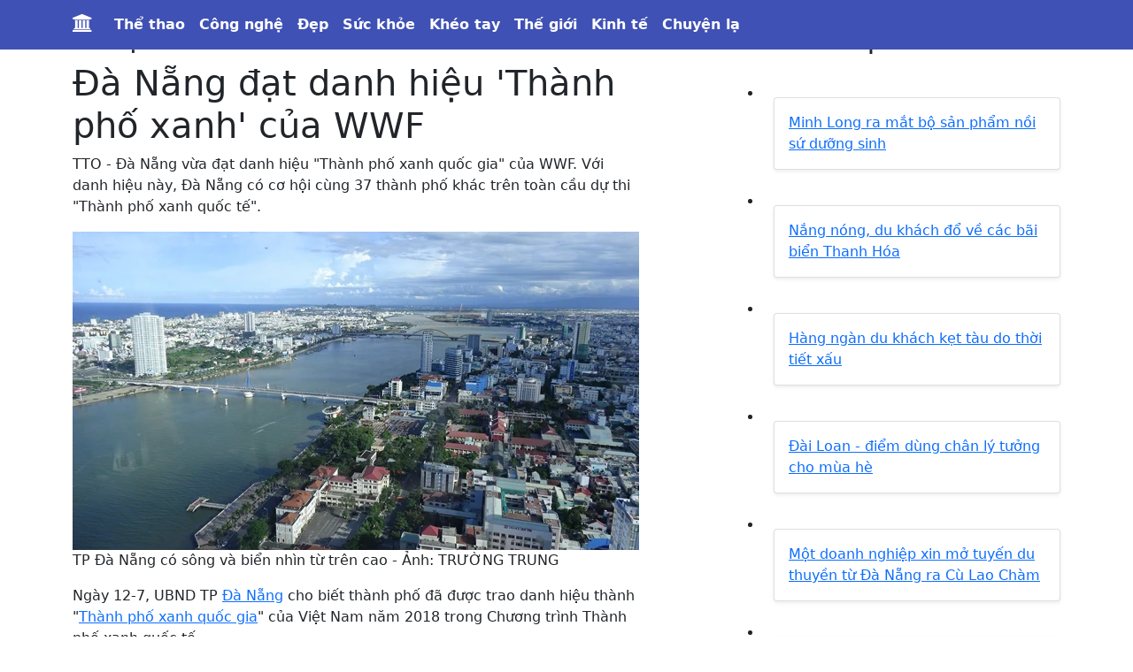

--- FILE ---
content_type: text/html; charset=utf-8
request_url: http://tin.rut.vn/666/327776/Da-Nang-dat-danh-hieu-Thanh-pho-xanh-cua-WWF.html
body_size: 17206
content:


<!DOCTYPE HTML PUBLIC "-//W3C//DTD XHTML 1.0 Transitional//EN" "http://www.w3.org/TR/xhtml1/DTD/xhtml1-transitional.dtd">
<html lang="vi" xmlns="http://www.w3.org/1999/xhtml">
<head><title>
	Đà Nẵng đạt danh hiệu 'Thành phố xanh' của WWF, Du lịch, fast News
</title><link id="shortcut_icon" rel="shortcut icon" type="image/ico" href="http://tin.rut.vn/ViewPage/FNews/_assets/favicon.ico?v1.1.1" /><meta name="description" content="TTO - Đà Nẵng vừa đạt danh hiệu &quot;Thành phố xanh quốc gia&quot; của WWF. Với danh hiệu này, Đà Nẵng có cơ hội cùng 37 thành phố khác trên toàn cầu dự thi &quot;Thành phố xanh quốc tế&quot;." /><meta name="keywords" content="Du lịch, fast News" /><meta id="og_site_name" property="og:site_name" content="Du lịch, fast News" /><meta id="og_description" property="og:description" content="TTO - Đà Nẵng vừa đạt danh hiệu &quot;Thành phố xanh quốc gia&quot; của WWF. Với danh hiệu này, Đà Nẵng có cơ hội cùng 37 thành phố khác trên toàn cầu dự thi &quot;Thành phố xanh quốc tế&quot;." /><meta id="og_image" property="og:image" itemprop="thumbnailUrl" content="http://tin.rut.vnhttps://cdn.tuoitre.vn/thumb_w/640/2018/7/12/27-3-song-han-nhin-tu-tren-cao-truong-trung-2-15313937987481772385736.jpg?v1.1.1" /><meta id="og_title" property="og:title" content="Đà Nẵng đạt danh hiệu &#39;Thành phố xanh&#39; của WWF, Du lịch, fast News" /><meta id="og_rich_attachment" property="og:rich_attachment" content="true" /><meta id="og_type" property="og:type" content="article" /><meta name="classification" content="Regional, Asia, Vietnam, University" /><meta name="distribution" content="Global" /><meta name="viewport" content="width=device-width, initial-scale=1.0, maximum-scale=1.0, minimum-scale=1.0" /><meta http-equiv="Content-Type" content="text/html; charset=UTF-8" /><meta http-equiv="X-UA-Compatible" content="IE=edge" /><meta name="resource-type" content="document" /><meta id="Robot" name="robots" content="index,follow,noodp,noydir" /><meta id="Revisit" name="revisit-after" content="1 DAYS" /><meta name="rating" content="GENERAL" />

    <script src="/assets/js/jquery-3.4.1.min.js" type="text/javascript"></script>
    
    <link href="https://cdn.jsdelivr.net/npm/bootstrap@5.0.2/dist/css/bootstrap.min.css" rel="stylesheet" integrity="sha384-EVSTQN3/azprG1Anm3QDgpJLIm9Nao0Yz1ztcQTwFspd3yD65VohhpuuCOmLASjC" crossorigin="anonymous">
<script src="https://cdn.jsdelivr.net/npm/bootstrap@5.0.2/dist/js/bootstrap.bundle.min.js" integrity="sha384-MrcW6ZMFYlzcLA8Nl+NtUVF0sA7MsXsP1UyJoMp4YLEuNSfAP+JcXn/tWtIaxVXM" crossorigin="anonymous"></script>

<link href='https://fonts.googleapis.com/css?family=Source+Sans+Pro:300,400,300italic,400italic&subset=latin,vietnamese,latin-ext' rel='stylesheet' type='text/css' />
<link href="https://cdnjs.cloudflare.com/ajax/libs/font-awesome/4.7.0/css/font-awesome.css" rel="stylesheet" type="text/css" />

<link href="/assets/css/resetbootstrap.css" rel="stylesheet" type="text/css" />

<!-- Global site tag (gtag.js) - Google Analytics -->
<script async src="https://www.googletagmanager.com/gtag/js?id=G-KT6RKPF417"></script>
<script>
  window.dataLayer = window.dataLayer || [];
  function gtag(){dataLayer.push(arguments);}
  gtag('js', new Date());

  gtag('config', 'G-KT6RKPF417');
</script>




	
	<script async src="https://pagead2.googlesyndication.com/pagead/js/adsbygoogle.js?client=ca-pub-3139048842001497" crossorigin="anonymous"></script>

	<script type="application/javascript">
		(function(w,d,p,c){var r='ptag',o='script',s=function(u){var a=d.createElement(o),
		m=d.getElementsByTagName(o)[0];a.async=1;a.src=u;m.parentNode.insertBefore(a,m);};
		w[r]=w[r]||function(){(w[r].q = w[r].q || []).push(arguments)};s(p);s(c);})
		(window, document, '//tag.adbro.me/tags/ptag.js', '//tag.adbro.me/configs/veknpie6.js');
	</script>

<link rel="stylesheet" type="text/css" href="../../ViewPage/FNews/_default/StyleDefault.css?v1.1.1" /><link rel="stylesheet" type="text/css" href="../../ViewPage/FNews/_default/StyleHeaderFooter.css?v1.1.1" /><link rel="stylesheet" type="text/css" href="../../ViewPage/FNews/@ReadPage/StyleMain.css?v1.1.1" /></head>
<body>
    <div id="wrapper">
        

<header>
  <nav class="navbar navbar-expand-md navbar-light bg-dark fixed-top" style="background-color: #3f51b5 !important">
    <div class="container">
      <a class="navbar-brand mb-1 text-white" href="/"><i class="fa fa-university" aria-hidden="true"></i></a>
      <button class="navbar-toggler" type="button" data-bs-toggle="collapse" data-bs-target="#navbarCollapse" aria-controls="navbarCollapse" aria-expanded="false" aria-label="Toggle navigation">
        <span class="navbar-toggler-icon"></span>
      </button>
      <div class="collapse navbar-collapse" id="navbarCollapse">
        <ul class="navbar-nav me-auto mb-2 mb-md-0 fw-bold"><li  class="nav-item text-nowrap"><a href="/432/The-thao.html"  class='nav-link text-white'>Thể thao</a></li><li  class="nav-item text-nowrap"><a href="/627/Cong-nghe.html"  class='nav-link text-white'>Công nghệ</a></li><li  class="nav-item text-nowrap"><a href="/401/Dep.html"  class='nav-link text-white'>Đẹp</a></li><li  class="nav-item text-nowrap"><a href="/438/Suc-khoe.html"  class='nav-link text-white'>Sức khỏe</a></li><li  class="nav-item text-nowrap"><a href="/446/Kheo-tay.html"  class='nav-link text-white'>Khéo tay</a></li><li  class="nav-item text-nowrap"><a href="/560/The-gioi.html"  class='nav-link text-white'>Thế giới</a></li><li  class="nav-item text-nowrap"><a href="/660/Kinh-te.html"  class='nav-link text-white'>Kinh tế</a></li><li  class="nav-item text-nowrap"><a href="/431/Chuyen-la.html"  class='nav-link text-white'>Chuyện lạ</a></li></ul>
      </div>
    </div>
  </nav>
</header>


<div class="container my-4">
    <div class="row">
        <div class="d-xl-none d-xxl-block col-xl-1">
        </div>
        <div class="col-md-8 col-xl-7 col-xxl-7">
            <h2>Du lịch</h2><div class='NewsDetail'><h1 class=NTitle>Đà Nẵng đạt danh hiệu 'Thành phố xanh' của WWF</h1><div class=NContent><p class=NIntro>TTO - Đà Nẵng vừa đạt danh hiệu "Thành phố xanh quốc gia" của WWF. Với danh hiệu này, Đà Nẵng có cơ hội cùng 37 thành phố khác trên toàn cầu dự thi "Thành phố xanh quốc tế".</p><DIV class="VCSortableInPreviewMode active" type="Photo">
<DIV><IMG id=img_1526aae0-85c4-11e8-b3b8-9914c468b163 title="Đà Nẵng đạt danh hiệu Thành phố xanh của WWF - Ảnh 1." alt="Đà Nẵng đạt danh hiệu Thành phố xanh của WWF - Ảnh 1." src="https://cdn.tuoitre.vn/thumb_w/640/2018/7/12/27-3-song-han-nhin-tu-tren-cao-truong-trung-2-15313937987481772385736.jpg" type="photo" data-original="https://cdn.tuoitre.vn/2018/7/12/27-3-song-han-nhin-tu-tren-cao-truong-trung-2-15313937987481772385736.jpg" photoid="1526aae0-85c4-11e8-b3b8-9914c468b163" rel="lightbox" h="1080" w="1920"></DIV>
<DIV class="PhotoCMS_Caption ck_legend caption">
<P data-placeholder="[nhập chú thích]">TP Đà Nẵng có sông và biển nhìn từ trên cao - Ảnh: TRƯỜNG TRUNG</P></DIV></DIV>
<P><SPAN>Ngày 12-7, UBND TP <A title="Đà Nẵng" href="https://dulich.tuoitre.vn/Da-nang.html" target=_blank>Đà Nẵng</A> cho biết thành phố đã được trao danh hiệu thành "<A title="Thành phố xanh quốc gia" href="https://dulich.tuoitre.vn/thanh-pho-xanh-quoc-gia.html" target=_blank>Thành phố xanh quốc gia</A>" của Việt Nam năm 2018 trong Chương trình Thành phố xanh quốc tế.</SPAN><BR></P>
<P>Cuộc thi này là một sáng kiến của WWF. Các thành phố dự thi phải có một bản báo cáo Khí hậu và carbon cùng với các cam kết và hành động phát triển bền vững về các lĩnh vực môi trường, giao thông, xây dựng/nhà ở, năng lượng, lương thực và nguồn nước...</P>
<P>Căn cứ vào đó, ban giáo khảo sẽ chọn ra các "Thành phố xanh quốc gia" đại diện cho nước mình (mỗi nước một thành phố) để vào vòng chung kết. </P>
<P>Cuộc thi năm nay có 132 thành phố đến từ 23 quốc gia trên thế giới dự thi Thành phố xanh quốc tế, trong đó Việt Nam có thành phố Đà Nẵng, Đông Hà và Hội An tham gia và cả 3 đã vượt qua vòng loại cùng 37 thành phố khác trên toàn cầu.</P>
<P>Đà Nẵng đã đưa ra các giải pháp tiếp cận toàn diện và tham vọng về thích ứng và giảm thiểu biến đổi khí hậu nhằm góp phần thực hiện mục tiêu mà Thỏa thuận khí hậu Paris 2015 đặt ra. Giảm 25% lượng phát thải carbon vào năm 2030, so với mức phát thải 2016, là cam kết mà thành phố đưa ra khi tham gia cuộc thi. </P>
<DIV class=VCSortableInPreviewMode type="Photo">
<DIV><IMG id=img_4447a3b0-85c4-11e8-9099-539949fbb020 title="Đà Nẵng đạt danh hiệu Thành phố xanh của WWF - Ảnh 2." style="MAX-WIDTH: 100%" alt="Đà Nẵng đạt danh hiệu Thành phố xanh của WWF - Ảnh 2." src="https://cdn.tuoitre.vn/thumb_w/640/2018/7/12/28-5-chu-thich-anh-son-tra-5-1531393872119894503768.jpg" type="photo" data-original="https://cdn.tuoitre.vn/2018/7/12/28-5-chu-thich-anh-son-tra-5-1531393872119894503768.jpg" photoid="4447a3b0-85c4-11e8-9099-539949fbb020" rel="lightbox" h="1333" w="2000"></DIV>
<DIV class="PhotoCMS_Caption ck_legend caption">
<P data-placeholder="[nhập chú thích]">Sơn Trà - "lá phổi xanh" của TP Đà Nẵng. Khi xây dựng những con đường bê tông ở đây, để hạn chế ảnh hưởng đến môi trường cảnh quan người ta đã làm những "dây võng" nhân tạo để các loài linh trưởng qua lại - Ảnh: TRƯỜNG TRUNG</P></DIV></DIV>
<P>Đặc biệt, Đà Nẵng đã triển khai nhiều sáng kiến tập trung vào năng lượng sạch như lắp đặt các hệ thống pin năng lượng mặt trời, sử dụng xăng sinh học, đặc biệt một nhà máy chế biến rác thải đô thị thành năng lượng đang được khởi xướng xây dựng;</P>
<P><SPAN>Hay phát triển giao thông xanh như dự án xe buýt nhanh, đi xe chung; phát triển hệ thống xử lý nước thải trên toàn thành phố.</SPAN></P>
<P><SPAN>Việc được trao danh hiệu này cũng cho phép Đà Nẵng cùng 21 thành phố khác trên thế giới tiếp tục tham gia vòng bình chọn cuối cùng của cuộc thi Thành phố xanh quốc tế để chọn ra một thành phố xuất sắc đạt giải Thành phố xanh toàn cầu.</SPAN><BR></P></div><div class=NSource>Tuổi trẻ</div></div>
        </div>
        
        <div class="d-md-none d-lg-block col-lg-1">
        </div>
        <div class="col-md-3 col-xl-4 col-xxl-3">
            <h2>Tin liên quan</h2><ul class='row NewsList'><li class='mt-4'><div class='card shadow-sm maxHeight'><div class=NImg><a  href="/458/327366/Minh-Long-ra-mat-bo-san-pham-noi-su-duong-sinh.html"  style="background-image:url('https://cdn.tuoitre.vn/thumb_w/640/2018/7/3/full-bo-noi-duong-sinh-1-15305860872881727721236.jpg');"></a></div><div class='card-body'><div class=NTitle><a  href="/458/327366/Minh-Long-ra-mat-bo-san-pham-noi-su-duong-sinh.html" >Minh Long ra mắt bộ sản phẩm nồi sứ dưỡng sinh</a></div></div></div></li><li class='mt-4'><div class='card shadow-sm maxHeight'><div class=NImg><a  href="/458/327087/Nang-nong-du-khach-do-ve-cac-bai-bien-Thanh-Hoa.html"  style="background-image:url('https://cdn.tuoitre.vn/thumb_w/640/2018/7/7/thanh-hoa-rat-dong-nguoi-dan-va-du-khach-den-bien-sam-son-tam-giai-nhiet-1-1530952374955164055321.jpg');"></a></div><div class='card-body'><div class=NTitle><a  href="/458/327087/Nang-nong-du-khach-do-ve-cac-bai-bien-Thanh-Hoa.html" >Nắng nóng, du khách đổ về các bãi biển Thanh Hóa</a></div></div></div></li><li class='mt-4'><div class='card shadow-sm maxHeight'><div class=NImg><a  href="/458/326887/Hang-ngan-du-khach-ket-tau-do-thoi-tiet-xau.html"  style="background-image:url('https://cdn.tuoitre.vn/thumb_w/640/2018/7/6/ket-tau-1530854471926289569905.jpg');"></a></div><div class='card-body'><div class=NTitle><a  href="/458/326887/Hang-ngan-du-khach-ket-tau-do-thoi-tiet-xau.html" >Hàng ngàn du khách kẹt tàu do thời tiết xấu</a></div></div></div></li><li class='mt-4'><div class='card shadow-sm maxHeight'><div class=NImg><a  href="/458/326820/Dai-Loan-diem-dung-chan-ly-tuong-cho-mua-he.html"  style="background-image:url('https://cdn.tuoitre.vn/thumb_w/640/2018/7/5/hinh-1-1530776391892819358589.jpg');"></a></div><div class='card-body'><div class=NTitle><a  href="/458/326820/Dai-Loan-diem-dung-chan-ly-tuong-cho-mua-he.html" >Đài Loan - điểm dùng chân lý tưởng cho mùa hè</a></div></div></div></li><li class='mt-4'><div class='card shadow-sm maxHeight'><div class=NImg><a  href="/458/326569/Mot-doanh-nghiep-xin-mo-tuyen-du-thuyen-tu-Da-Nang-ra-Cu-Lao-Cham.html"  style="background-image:url('https://cdn.tuoitre.vn/thumb_w/700/2018/7/3/img3436-1530611087032520975919.jpg');"></a></div><div class='card-body'><div class=NTitle><a  href="/458/326569/Mot-doanh-nghiep-xin-mo-tuyen-du-thuyen-tu-Da-Nang-ra-Cu-Lao-Cham.html" >Một doanh nghiệp xin mở tuyến du thuyền từ Đà Nẵng ra Cù Lao Chàm</a></div></div></div></li><li class='mt-4'><div class='card shadow-sm maxHeight'><div class=NImg><a  href="/458/326527/Nuoc-bien-tai-Da-Nang-van-dat-thong-so-yeu-cau.html"  style="background-image:url('https://cdn.tuoitre.vn/thumb_w/640/2018/7/4/logo-img9088-15306934313731231738484.jpg');"></a></div><div class='card-body'><div class=NTitle><a  href="/458/326527/Nuoc-bien-tai-Da-Nang-van-dat-thong-so-yeu-cau.html" >Nước biển tại Đà Nẵng vẫn đạt thông số yêu cầu</a></div></div></div></li><li class='mt-4'><div class='card shadow-sm maxHeight'><div class=NImg><a  href="/458/326519/Tan-huong-ban-sac-Viet-tai-nguyen-quy-lan-toa-ve-dep-que-huong.html"  style="background-image:url('https://cdn.tuoitre.vn/thumb_w/640/2018/7/4/qdtanhuongbansacvietqdtanhuongbansacviet1a-2read-only-1530669590256467237318.jpg');"></a></div><div class='card-body'><div class=NTitle><a  href="/458/326519/Tan-huong-ban-sac-Viet-tai-nguyen-quy-lan-toa-ve-dep-que-huong.html" >'Tận hưởng bản sắc Việt': tài nguyên quý lan tỏa vẻ đẹp quê hương</a></div></div></div></li><li class='mt-4'><div class='card shadow-sm maxHeight'><div class=NImg><a  href="/458/326470/Papua-New-Guinea-huyen-ao-voi-Le-hoi-mung-doc-lap.html"  style="background-image:url('https://cdn.tuoitre.vn/thumb_w/1100/2018/6/30/le-hoi-papua-tan-ghi-ne-15303453451111755230238.jpg');"></a></div><div class='card-body'><div class=NTitle><a  href="/458/326470/Papua-New-Guinea-huyen-ao-voi-Le-hoi-mung-doc-lap.html" >Papua New Guinea huyền ảo với Lễ hội mừng độc lập</a></div></div></div></li><li class='mt-4'><div class='card shadow-sm maxHeight'><div class=NImg><a  href="/458/326469/TPHCM-dang-yeu-hon-tu-hao-hon-qua-nhung-buc-anh-clip.html"  style="background-image:url('https://cdn.tuoitre.vn/thumb_w/700/2018/7/3/anh1-15306205030101591512266.jpg');"></a></div><div class='card-body'><div class=NTitle><a  href="/458/326469/TPHCM-dang-yeu-hon-tu-hao-hon-qua-nhung-buc-anh-clip.html" >TP.HCM đáng yêu hơn, tự hào hơn qua những bức ảnh, clip</a></div></div></div></li><li class='mt-4'><div class='card shadow-sm maxHeight'><div class=NImg><a  href="/458/326468/Nhieu-nguoi-tam-bien-My-Khe-bi-man-ngua-bat-thuong.html"  style="background-image:url('https://cdn.tuoitre.vn/thumb_w/700/2018/7/3/logo-anh-1-1530626282225170917120.jpg');"></a></div><div class='card-body'><div class=NTitle><a  href="/458/326468/Nhieu-nguoi-tam-bien-My-Khe-bi-man-ngua-bat-thuong.html" >Nhiều người tắm biển Mỹ Khê bị mẩn ngứa bất thường</a></div></div></div></li></ul><div class='view-more my-3 text-end'><i class='fa fa-chevron-circle-right'></i> <a href="/more-news/666/327776/13/Du-lich.html">Tin khác</a></div>        

            
        </div>
    </div>
</div>
<br />


<div id="rowFooterSpace">
</div>
<div id="rowFooter">
    <div id="contentFooter" class="container">
    <div class="row">
        <div class="footerCopyright col-md">
            <div >© 2021 FAP</div>
        </div>
        <div class="footerInfo col-md">
            <i class="fa fa-folder-open"></i> &nbsp; 127,682
            &nbsp;&nbsp;&nbsp; 
            <i class="fa fa-bar-chart-o"></i> &nbsp; 1/681
        </div>           
    </div>
</div>

    </div>

    <script src="/assets/js/defaultScript.js?2019" type="text/javascript"></script>
    <script type="text/javascript">        
        $(document).ready(function() {
            Keyword_OnClick();
            MLISGalleryLoading();
        });
    </script>
</body>
</html>


--- FILE ---
content_type: text/html; charset=utf-8
request_url: https://www.google.com/recaptcha/api2/aframe
body_size: 268
content:
<!DOCTYPE HTML><html><head><meta http-equiv="content-type" content="text/html; charset=UTF-8"></head><body><script nonce="g9VZg-11xe7uX03jTZFpMA">/** Anti-fraud and anti-abuse applications only. See google.com/recaptcha */ try{var clients={'sodar':'https://pagead2.googlesyndication.com/pagead/sodar?'};window.addEventListener("message",function(a){try{if(a.source===window.parent){var b=JSON.parse(a.data);var c=clients[b['id']];if(c){var d=document.createElement('img');d.src=c+b['params']+'&rc='+(localStorage.getItem("rc::a")?sessionStorage.getItem("rc::b"):"");window.document.body.appendChild(d);sessionStorage.setItem("rc::e",parseInt(sessionStorage.getItem("rc::e")||0)+1);localStorage.setItem("rc::h",'1769293579663');}}}catch(b){}});window.parent.postMessage("_grecaptcha_ready", "*");}catch(b){}</script></body></html>

--- FILE ---
content_type: application/javascript
request_url: http://tag.adbro.me/configs/veknpie6.js
body_size: 725
content:
window.adbro=window.adbro||{};window.adbro.publisher='6ab77b98-3813-44c0-9a9a-7691c1224581';window.adbro.config={selectors:{images:'.tplCaption tr td img,'+
'.NewsDetail .box_img_video img'},functions:{onPlaceholderSized:function(div,img){let imgStyle=getComputedStyle(img),table=img.closest('table');div.style.marginBottom='-'+img.offsetHeight+'px';if(!table){div.style.marginRight='auto';div.style.marginLeft='auto';}
div.style.display='block';},getSatellitePlaceholder:function(div){let satellite=document.createElement('div'),tr=document.createElement('tr'),td=document.createElement('td'),row=div.closest('tr'),box=div.closest('.embed_video_new');tr.id='adbro_row';satellite.style.marginLeft=div.style.marginLeft;satellite.style.marginRight=div.style.marginRight;satellite.style.width=div.style.width;if(row)row.parentNode.appendChild(tr).appendChild(td).appendChild(satellite);if(box)box.parentNode.insertBefore(satellite,box.nextElementSibling);return satellite;},onInventoryImpression:function(img,div,data){let style=document.createElement('style');style.textContent='.tplCaption div[class^="adbro"] {max-width: none !important;}';div.appendChild(style);},onAdvertisementClose:function(div){let row=window.top.document.querySelector('#adbro_row');if(row){row.remove();}},}};if(window.top.innerWidth<800){window.adbro.publisher='55f3e695-9ffa-4837-ab97-dc7a7555994e';}
ptag('config',window.adbro.config);ptag('config','slot',window.adbro.publisher);